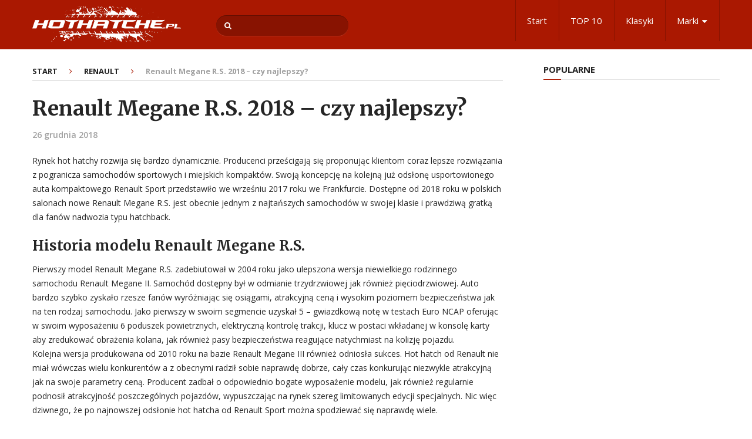

--- FILE ---
content_type: text/html; charset=UTF-8
request_url: https://hothatche.pl/renault/renault-megane-r-s-2018-czy-najlepszy/
body_size: 12929
content:
<!DOCTYPE html>
<html class="no-js" lang="pl-PL">
<head itemscope itemtype="http://schema.org/WebSite">
	<meta charset="UTF-8">
	<!-- Always force latest IE rendering engine (even in intranet) & Chrome Frame -->
	<!--[if IE ]>
	<meta http-equiv="X-UA-Compatible" content="IE=edge,chrome=1">
	<![endif]-->
	<link rel="profile" href="http://gmpg.org/xfn/11" />
	
					<link rel="icon" href="https://hothatche.pl/media/favicon-32x32.png" type="image/x-icon" />
		
					<!-- IE10 Tile.-->
			<meta name="msapplication-TileColor" content="#FFFFFF">
			<meta name="msapplication-TileImage" content="https://hothatche.pl/media/apple-touch-icon.png">
		
					<!--iOS/android/handheld specific -->
			<link rel="apple-touch-icon-precomposed" href="https://hothatche.pl/media/apple-touch-icon.png" />
		
					<meta name="viewport" content="width=device-width, initial-scale=1">
			<meta name="apple-mobile-web-app-capable" content="yes">
			<meta name="apple-mobile-web-app-status-bar-style" content="black">
		
		
		<meta itemprop="name" content="Hothatche" />
		<meta itemprop="url" content="https://hothatche.pl" />

											<link rel="pingback" href="https://hothatche.pl/xmlrpc.php" />
	<meta name='robots' content='index, follow, max-image-preview:large, max-snippet:-1, max-video-preview:-1' />
	<style>img:is([sizes="auto" i], [sizes^="auto," i]) { contain-intrinsic-size: 3000px 1500px }</style>
	<script type="text/javascript">document.documentElement.className = document.documentElement.className.replace( /\bno-js\b/,'js' );</script>
	<!-- This site is optimized with the Yoast SEO plugin v26.3 - https://yoast.com/wordpress/plugins/seo/ -->
	<title>Renault Megane R.S. 2018 - czy najlepszy? - Hothatche</title>
	<link rel="canonical" href="https://hothatche.pl/renault/renault-megane-r-s-2018-czy-najlepszy/" />
	<meta property="og:locale" content="pl_PL" />
	<meta property="og:type" content="article" />
	<meta property="og:title" content="Renault Megane R.S. 2018 - czy najlepszy? - Hothatche" />
	<meta property="og:description" content="Rynek hot hatchy rozwija się bardzo dynamicznie. Producenci prześcigają się proponując klientom coraz lepsze rozwiązania z pogranicza samochodów sportowych i miejskich kompaktów. Swoją koncepcję na kolejną już odsłonę usportowionego auta kompaktowego Renault Sport przedstawiło we wrześniu 2017 roku we Frankfurcie. Dostępne od 2018 roku w polskich salonach nowe Renault Megane R.S. jest obecnie jednym z najtańszych samochodów w swojej klasie i prawdziwą gratką dla fanów nadwozia typu hatchback. Historia modelu Renault Megane R.S. Pierwszy model Renault Megane R.S. zadebiutował w 2004 roku jako ulepszona wersja niewielkiego rodzinnego samochodu Renault Megane II. Samochód dostępny był w odmianie trzydrzwiowej jak również pięciodrzwiowej." />
	<meta property="og:url" content="https://hothatche.pl/renault/renault-megane-r-s-2018-czy-najlepszy/" />
	<meta property="og:site_name" content="Hothatche" />
	<meta property="article:published_time" content="2018-12-26T21:19:31+00:00" />
	<meta name="author" content="marcin" />
	<meta name="twitter:card" content="summary_large_image" />
	<meta name="twitter:label1" content="Napisane przez" />
	<meta name="twitter:data1" content="marcin" />
	<meta name="twitter:label2" content="Szacowany czas czytania" />
	<meta name="twitter:data2" content="4 minuty" />
	<script type="application/ld+json" class="yoast-schema-graph">{"@context":"https://schema.org","@graph":[{"@type":"Article","@id":"https://hothatche.pl/renault/renault-megane-r-s-2018-czy-najlepszy/#article","isPartOf":{"@id":"https://hothatche.pl/renault/renault-megane-r-s-2018-czy-najlepszy/"},"author":{"name":"marcin","@id":"https://hothatche.pl/#/schema/person/847db72a9bffbaaed17d064657ac8960"},"headline":"Renault Megane R.S. 2018 &#8211; czy najlepszy?","datePublished":"2018-12-26T21:19:31+00:00","mainEntityOfPage":{"@id":"https://hothatche.pl/renault/renault-megane-r-s-2018-czy-najlepszy/"},"wordCount":791,"publisher":{"@id":"https://hothatche.pl/#/schema/person/847db72a9bffbaaed17d064657ac8960"},"articleSection":["renault"],"inLanguage":"pl-PL"},{"@type":"WebPage","@id":"https://hothatche.pl/renault/renault-megane-r-s-2018-czy-najlepszy/","url":"https://hothatche.pl/renault/renault-megane-r-s-2018-czy-najlepszy/","name":"Renault Megane R.S. 2018 - czy najlepszy? - Hothatche","isPartOf":{"@id":"https://hothatche.pl/#website"},"datePublished":"2018-12-26T21:19:31+00:00","breadcrumb":{"@id":"https://hothatche.pl/renault/renault-megane-r-s-2018-czy-najlepszy/#breadcrumb"},"inLanguage":"pl-PL","potentialAction":[{"@type":"ReadAction","target":["https://hothatche.pl/renault/renault-megane-r-s-2018-czy-najlepszy/"]}]},{"@type":"BreadcrumbList","@id":"https://hothatche.pl/renault/renault-megane-r-s-2018-czy-najlepszy/#breadcrumb","itemListElement":[{"@type":"ListItem","position":1,"name":"Strona główna","item":"https://hothatche.pl/"},{"@type":"ListItem","position":2,"name":"Renault Megane R.S. 2018 &#8211; czy najlepszy?"}]},{"@type":"WebSite","@id":"https://hothatche.pl/#website","url":"https://hothatche.pl/","name":"Hothatche","description":"Gorące auta kompaktowe","publisher":{"@id":"https://hothatche.pl/#/schema/person/847db72a9bffbaaed17d064657ac8960"},"potentialAction":[{"@type":"SearchAction","target":{"@type":"EntryPoint","urlTemplate":"https://hothatche.pl/?s={search_term_string}"},"query-input":{"@type":"PropertyValueSpecification","valueRequired":true,"valueName":"search_term_string"}}],"inLanguage":"pl-PL"},{"@type":["Person","Organization"],"@id":"https://hothatche.pl/#/schema/person/847db72a9bffbaaed17d064657ac8960","name":"marcin","image":{"@type":"ImageObject","inLanguage":"pl-PL","@id":"https://hothatche.pl/#/schema/person/image/","url":"https://secure.gravatar.com/avatar/45502858a3305c1c95d268f7fa1dda86c19bf4d9f5bdb99a2576a818811767bb?s=96&d=mm&r=g","contentUrl":"https://secure.gravatar.com/avatar/45502858a3305c1c95d268f7fa1dda86c19bf4d9f5bdb99a2576a818811767bb?s=96&d=mm&r=g","caption":"marcin"},"logo":{"@id":"https://hothatche.pl/#/schema/person/image/"},"url":"https://hothatche.pl/author/marcin/"}]}</script>
	<!-- / Yoast SEO plugin. -->


<link rel="alternate" type="application/rss+xml" title="Hothatche &raquo; Kanał z wpisami" href="https://hothatche.pl/feed/" />
<link rel="alternate" type="application/rss+xml" title="Hothatche &raquo; Kanał z komentarzami" href="https://hothatche.pl/comments/feed/" />
<script type="text/javascript">
/* <![CDATA[ */
window._wpemojiSettings = {"baseUrl":"https:\/\/s.w.org\/images\/core\/emoji\/16.0.1\/72x72\/","ext":".png","svgUrl":"https:\/\/s.w.org\/images\/core\/emoji\/16.0.1\/svg\/","svgExt":".svg","source":{"concatemoji":"https:\/\/hothatche.pl\/wp-includes\/js\/wp-emoji-release.min.js"}};
/*! This file is auto-generated */
!function(s,n){var o,i,e;function c(e){try{var t={supportTests:e,timestamp:(new Date).valueOf()};sessionStorage.setItem(o,JSON.stringify(t))}catch(e){}}function p(e,t,n){e.clearRect(0,0,e.canvas.width,e.canvas.height),e.fillText(t,0,0);var t=new Uint32Array(e.getImageData(0,0,e.canvas.width,e.canvas.height).data),a=(e.clearRect(0,0,e.canvas.width,e.canvas.height),e.fillText(n,0,0),new Uint32Array(e.getImageData(0,0,e.canvas.width,e.canvas.height).data));return t.every(function(e,t){return e===a[t]})}function u(e,t){e.clearRect(0,0,e.canvas.width,e.canvas.height),e.fillText(t,0,0);for(var n=e.getImageData(16,16,1,1),a=0;a<n.data.length;a++)if(0!==n.data[a])return!1;return!0}function f(e,t,n,a){switch(t){case"flag":return n(e,"\ud83c\udff3\ufe0f\u200d\u26a7\ufe0f","\ud83c\udff3\ufe0f\u200b\u26a7\ufe0f")?!1:!n(e,"\ud83c\udde8\ud83c\uddf6","\ud83c\udde8\u200b\ud83c\uddf6")&&!n(e,"\ud83c\udff4\udb40\udc67\udb40\udc62\udb40\udc65\udb40\udc6e\udb40\udc67\udb40\udc7f","\ud83c\udff4\u200b\udb40\udc67\u200b\udb40\udc62\u200b\udb40\udc65\u200b\udb40\udc6e\u200b\udb40\udc67\u200b\udb40\udc7f");case"emoji":return!a(e,"\ud83e\udedf")}return!1}function g(e,t,n,a){var r="undefined"!=typeof WorkerGlobalScope&&self instanceof WorkerGlobalScope?new OffscreenCanvas(300,150):s.createElement("canvas"),o=r.getContext("2d",{willReadFrequently:!0}),i=(o.textBaseline="top",o.font="600 32px Arial",{});return e.forEach(function(e){i[e]=t(o,e,n,a)}),i}function t(e){var t=s.createElement("script");t.src=e,t.defer=!0,s.head.appendChild(t)}"undefined"!=typeof Promise&&(o="wpEmojiSettingsSupports",i=["flag","emoji"],n.supports={everything:!0,everythingExceptFlag:!0},e=new Promise(function(e){s.addEventListener("DOMContentLoaded",e,{once:!0})}),new Promise(function(t){var n=function(){try{var e=JSON.parse(sessionStorage.getItem(o));if("object"==typeof e&&"number"==typeof e.timestamp&&(new Date).valueOf()<e.timestamp+604800&&"object"==typeof e.supportTests)return e.supportTests}catch(e){}return null}();if(!n){if("undefined"!=typeof Worker&&"undefined"!=typeof OffscreenCanvas&&"undefined"!=typeof URL&&URL.createObjectURL&&"undefined"!=typeof Blob)try{var e="postMessage("+g.toString()+"("+[JSON.stringify(i),f.toString(),p.toString(),u.toString()].join(",")+"));",a=new Blob([e],{type:"text/javascript"}),r=new Worker(URL.createObjectURL(a),{name:"wpTestEmojiSupports"});return void(r.onmessage=function(e){c(n=e.data),r.terminate(),t(n)})}catch(e){}c(n=g(i,f,p,u))}t(n)}).then(function(e){for(var t in e)n.supports[t]=e[t],n.supports.everything=n.supports.everything&&n.supports[t],"flag"!==t&&(n.supports.everythingExceptFlag=n.supports.everythingExceptFlag&&n.supports[t]);n.supports.everythingExceptFlag=n.supports.everythingExceptFlag&&!n.supports.flag,n.DOMReady=!1,n.readyCallback=function(){n.DOMReady=!0}}).then(function(){return e}).then(function(){var e;n.supports.everything||(n.readyCallback(),(e=n.source||{}).concatemoji?t(e.concatemoji):e.wpemoji&&e.twemoji&&(t(e.twemoji),t(e.wpemoji)))}))}((window,document),window._wpemojiSettings);
/* ]]> */
</script>
<style id='wp-emoji-styles-inline-css' type='text/css'>

	img.wp-smiley, img.emoji {
		display: inline !important;
		border: none !important;
		box-shadow: none !important;
		height: 1em !important;
		width: 1em !important;
		margin: 0 0.07em !important;
		vertical-align: -0.1em !important;
		background: none !important;
		padding: 0 !important;
	}
</style>
<link rel='stylesheet' id='wp-block-library-css' href='https://hothatche.pl/wp-includes/css/dist/block-library/style.min.css' type='text/css' media='all' />
<style id='classic-theme-styles-inline-css' type='text/css'>
/*! This file is auto-generated */
.wp-block-button__link{color:#fff;background-color:#32373c;border-radius:9999px;box-shadow:none;text-decoration:none;padding:calc(.667em + 2px) calc(1.333em + 2px);font-size:1.125em}.wp-block-file__button{background:#32373c;color:#fff;text-decoration:none}
</style>
<style id='global-styles-inline-css' type='text/css'>
:root{--wp--preset--aspect-ratio--square: 1;--wp--preset--aspect-ratio--4-3: 4/3;--wp--preset--aspect-ratio--3-4: 3/4;--wp--preset--aspect-ratio--3-2: 3/2;--wp--preset--aspect-ratio--2-3: 2/3;--wp--preset--aspect-ratio--16-9: 16/9;--wp--preset--aspect-ratio--9-16: 9/16;--wp--preset--color--black: #000000;--wp--preset--color--cyan-bluish-gray: #abb8c3;--wp--preset--color--white: #ffffff;--wp--preset--color--pale-pink: #f78da7;--wp--preset--color--vivid-red: #cf2e2e;--wp--preset--color--luminous-vivid-orange: #ff6900;--wp--preset--color--luminous-vivid-amber: #fcb900;--wp--preset--color--light-green-cyan: #7bdcb5;--wp--preset--color--vivid-green-cyan: #00d084;--wp--preset--color--pale-cyan-blue: #8ed1fc;--wp--preset--color--vivid-cyan-blue: #0693e3;--wp--preset--color--vivid-purple: #9b51e0;--wp--preset--gradient--vivid-cyan-blue-to-vivid-purple: linear-gradient(135deg,rgba(6,147,227,1) 0%,rgb(155,81,224) 100%);--wp--preset--gradient--light-green-cyan-to-vivid-green-cyan: linear-gradient(135deg,rgb(122,220,180) 0%,rgb(0,208,130) 100%);--wp--preset--gradient--luminous-vivid-amber-to-luminous-vivid-orange: linear-gradient(135deg,rgba(252,185,0,1) 0%,rgba(255,105,0,1) 100%);--wp--preset--gradient--luminous-vivid-orange-to-vivid-red: linear-gradient(135deg,rgba(255,105,0,1) 0%,rgb(207,46,46) 100%);--wp--preset--gradient--very-light-gray-to-cyan-bluish-gray: linear-gradient(135deg,rgb(238,238,238) 0%,rgb(169,184,195) 100%);--wp--preset--gradient--cool-to-warm-spectrum: linear-gradient(135deg,rgb(74,234,220) 0%,rgb(151,120,209) 20%,rgb(207,42,186) 40%,rgb(238,44,130) 60%,rgb(251,105,98) 80%,rgb(254,248,76) 100%);--wp--preset--gradient--blush-light-purple: linear-gradient(135deg,rgb(255,206,236) 0%,rgb(152,150,240) 100%);--wp--preset--gradient--blush-bordeaux: linear-gradient(135deg,rgb(254,205,165) 0%,rgb(254,45,45) 50%,rgb(107,0,62) 100%);--wp--preset--gradient--luminous-dusk: linear-gradient(135deg,rgb(255,203,112) 0%,rgb(199,81,192) 50%,rgb(65,88,208) 100%);--wp--preset--gradient--pale-ocean: linear-gradient(135deg,rgb(255,245,203) 0%,rgb(182,227,212) 50%,rgb(51,167,181) 100%);--wp--preset--gradient--electric-grass: linear-gradient(135deg,rgb(202,248,128) 0%,rgb(113,206,126) 100%);--wp--preset--gradient--midnight: linear-gradient(135deg,rgb(2,3,129) 0%,rgb(40,116,252) 100%);--wp--preset--font-size--small: 13px;--wp--preset--font-size--medium: 20px;--wp--preset--font-size--large: 36px;--wp--preset--font-size--x-large: 42px;--wp--preset--spacing--20: 0.44rem;--wp--preset--spacing--30: 0.67rem;--wp--preset--spacing--40: 1rem;--wp--preset--spacing--50: 1.5rem;--wp--preset--spacing--60: 2.25rem;--wp--preset--spacing--70: 3.38rem;--wp--preset--spacing--80: 5.06rem;--wp--preset--shadow--natural: 6px 6px 9px rgba(0, 0, 0, 0.2);--wp--preset--shadow--deep: 12px 12px 50px rgba(0, 0, 0, 0.4);--wp--preset--shadow--sharp: 6px 6px 0px rgba(0, 0, 0, 0.2);--wp--preset--shadow--outlined: 6px 6px 0px -3px rgba(255, 255, 255, 1), 6px 6px rgba(0, 0, 0, 1);--wp--preset--shadow--crisp: 6px 6px 0px rgba(0, 0, 0, 1);}:where(.is-layout-flex){gap: 0.5em;}:where(.is-layout-grid){gap: 0.5em;}body .is-layout-flex{display: flex;}.is-layout-flex{flex-wrap: wrap;align-items: center;}.is-layout-flex > :is(*, div){margin: 0;}body .is-layout-grid{display: grid;}.is-layout-grid > :is(*, div){margin: 0;}:where(.wp-block-columns.is-layout-flex){gap: 2em;}:where(.wp-block-columns.is-layout-grid){gap: 2em;}:where(.wp-block-post-template.is-layout-flex){gap: 1.25em;}:where(.wp-block-post-template.is-layout-grid){gap: 1.25em;}.has-black-color{color: var(--wp--preset--color--black) !important;}.has-cyan-bluish-gray-color{color: var(--wp--preset--color--cyan-bluish-gray) !important;}.has-white-color{color: var(--wp--preset--color--white) !important;}.has-pale-pink-color{color: var(--wp--preset--color--pale-pink) !important;}.has-vivid-red-color{color: var(--wp--preset--color--vivid-red) !important;}.has-luminous-vivid-orange-color{color: var(--wp--preset--color--luminous-vivid-orange) !important;}.has-luminous-vivid-amber-color{color: var(--wp--preset--color--luminous-vivid-amber) !important;}.has-light-green-cyan-color{color: var(--wp--preset--color--light-green-cyan) !important;}.has-vivid-green-cyan-color{color: var(--wp--preset--color--vivid-green-cyan) !important;}.has-pale-cyan-blue-color{color: var(--wp--preset--color--pale-cyan-blue) !important;}.has-vivid-cyan-blue-color{color: var(--wp--preset--color--vivid-cyan-blue) !important;}.has-vivid-purple-color{color: var(--wp--preset--color--vivid-purple) !important;}.has-black-background-color{background-color: var(--wp--preset--color--black) !important;}.has-cyan-bluish-gray-background-color{background-color: var(--wp--preset--color--cyan-bluish-gray) !important;}.has-white-background-color{background-color: var(--wp--preset--color--white) !important;}.has-pale-pink-background-color{background-color: var(--wp--preset--color--pale-pink) !important;}.has-vivid-red-background-color{background-color: var(--wp--preset--color--vivid-red) !important;}.has-luminous-vivid-orange-background-color{background-color: var(--wp--preset--color--luminous-vivid-orange) !important;}.has-luminous-vivid-amber-background-color{background-color: var(--wp--preset--color--luminous-vivid-amber) !important;}.has-light-green-cyan-background-color{background-color: var(--wp--preset--color--light-green-cyan) !important;}.has-vivid-green-cyan-background-color{background-color: var(--wp--preset--color--vivid-green-cyan) !important;}.has-pale-cyan-blue-background-color{background-color: var(--wp--preset--color--pale-cyan-blue) !important;}.has-vivid-cyan-blue-background-color{background-color: var(--wp--preset--color--vivid-cyan-blue) !important;}.has-vivid-purple-background-color{background-color: var(--wp--preset--color--vivid-purple) !important;}.has-black-border-color{border-color: var(--wp--preset--color--black) !important;}.has-cyan-bluish-gray-border-color{border-color: var(--wp--preset--color--cyan-bluish-gray) !important;}.has-white-border-color{border-color: var(--wp--preset--color--white) !important;}.has-pale-pink-border-color{border-color: var(--wp--preset--color--pale-pink) !important;}.has-vivid-red-border-color{border-color: var(--wp--preset--color--vivid-red) !important;}.has-luminous-vivid-orange-border-color{border-color: var(--wp--preset--color--luminous-vivid-orange) !important;}.has-luminous-vivid-amber-border-color{border-color: var(--wp--preset--color--luminous-vivid-amber) !important;}.has-light-green-cyan-border-color{border-color: var(--wp--preset--color--light-green-cyan) !important;}.has-vivid-green-cyan-border-color{border-color: var(--wp--preset--color--vivid-green-cyan) !important;}.has-pale-cyan-blue-border-color{border-color: var(--wp--preset--color--pale-cyan-blue) !important;}.has-vivid-cyan-blue-border-color{border-color: var(--wp--preset--color--vivid-cyan-blue) !important;}.has-vivid-purple-border-color{border-color: var(--wp--preset--color--vivid-purple) !important;}.has-vivid-cyan-blue-to-vivid-purple-gradient-background{background: var(--wp--preset--gradient--vivid-cyan-blue-to-vivid-purple) !important;}.has-light-green-cyan-to-vivid-green-cyan-gradient-background{background: var(--wp--preset--gradient--light-green-cyan-to-vivid-green-cyan) !important;}.has-luminous-vivid-amber-to-luminous-vivid-orange-gradient-background{background: var(--wp--preset--gradient--luminous-vivid-amber-to-luminous-vivid-orange) !important;}.has-luminous-vivid-orange-to-vivid-red-gradient-background{background: var(--wp--preset--gradient--luminous-vivid-orange-to-vivid-red) !important;}.has-very-light-gray-to-cyan-bluish-gray-gradient-background{background: var(--wp--preset--gradient--very-light-gray-to-cyan-bluish-gray) !important;}.has-cool-to-warm-spectrum-gradient-background{background: var(--wp--preset--gradient--cool-to-warm-spectrum) !important;}.has-blush-light-purple-gradient-background{background: var(--wp--preset--gradient--blush-light-purple) !important;}.has-blush-bordeaux-gradient-background{background: var(--wp--preset--gradient--blush-bordeaux) !important;}.has-luminous-dusk-gradient-background{background: var(--wp--preset--gradient--luminous-dusk) !important;}.has-pale-ocean-gradient-background{background: var(--wp--preset--gradient--pale-ocean) !important;}.has-electric-grass-gradient-background{background: var(--wp--preset--gradient--electric-grass) !important;}.has-midnight-gradient-background{background: var(--wp--preset--gradient--midnight) !important;}.has-small-font-size{font-size: var(--wp--preset--font-size--small) !important;}.has-medium-font-size{font-size: var(--wp--preset--font-size--medium) !important;}.has-large-font-size{font-size: var(--wp--preset--font-size--large) !important;}.has-x-large-font-size{font-size: var(--wp--preset--font-size--x-large) !important;}
:where(.wp-block-post-template.is-layout-flex){gap: 1.25em;}:where(.wp-block-post-template.is-layout-grid){gap: 1.25em;}
:where(.wp-block-columns.is-layout-flex){gap: 2em;}:where(.wp-block-columns.is-layout-grid){gap: 2em;}
:root :where(.wp-block-pullquote){font-size: 1.5em;line-height: 1.6;}
</style>
<link rel='stylesheet' id='interactive-stylesheet-css' href='https://hothatche.pl/wp-content/themes/mts_interactive/style.css' type='text/css' media='all' />
<style id='interactive-stylesheet-inline-css' type='text/css'>

		body {background-color:#ffffff;background-image:url(https://hothatche.pl/wp-content/themes/mts_interactive/images/nobg.png);}
        #header, #primary-navigation .navigation.mobile-menu-wrapper {background-color:#aa1801;background-image:url(https://hothatche.pl/wp-content/themes/mts_interactive/images/nobg.png);}
        #site-footer {background-color:#EAEAEA;background-image:url(https://hothatche.pl/wp-content/themes/mts_interactive/images/nobg.png);}

        .header-social a:hover, .breadcrumb > div a:hover, .breadcrumb > div a:hover i, .post-info a, .latestPost .title a:hover, #primary-navigation .sub-menu li:hover > a, ul.ajax-search-results li a:hover, .sidebar .ajax-search-meta a, .breadcrumb > div i, .single .tags a, .postauthor h5 a:hover, .comment-meta a, .trending-stories .latestPost .title:hover, .postauthor h5, .copyrights a, .single_post a, .textwidget a, .pnavigation2 a, .copyrights a:hover, .widget li a:hover, .widget li:hover > .toggle-caret, #site-footer .widget li:hover > .toggle-caret, #site-footer .widget li a:hover, .related-posts a:hover, .title a:hover, .post-info a:hover, .comm, #tabber .inside li a:hover, .readMore a:hover, .fn a, a, a:hover, .total-comments, .owl-prev, .owl-next, .latestPost-categories ul li a:hover, .latestPost-categories ul li a:hover .name, .footer-widgets .widget h3, .reply a:hover, .reply:hover i, #primary-navigation .sub-menu a:hover, #primary-navigation .sub-menu li.current-menu-item a, .widget.widget_nav_menu li:hover > a { color: #aa1801; }

        .latestPost-news .latestPost { border-top: 2px solid #aa1801; }

        input[type='submit'] { border-color: #aa1801; }

        .pace .pace-progress, #mobile-menu-wrapper ul li a:hover, .widget h3:before, .featured-category-title:before, .widget .wpt_widget_content .tab_title.selected a, #move-to-top, #load-posts a, .featured-videos h4:after, .related-posts h4:after, .postauthor h4:after, #comments h4:after, #commentsAdd h4:after, input[type='submit'], .contact-form input[type='submit'], #commentform input#submit:hover, .contact-form input[type='submit']:hover, .pagination ul, .latestPost-review-wrapper, #commentform input#submit, .contactform #submit, #move-to-top:hover, .navigation ul .current-menu-item > a, .pagination a, #tabber ul.tabs li a.selected, .tagcloud a:hover, .latestPost .review-type-circle.review-total-only, .latestPost .review-type-circle.wp-review-show-total, .single .pagination > .current, .bypostauthor .comment-author .fn:after, .pagination .nav-links, .single .pagination, .widget .wp_review_tab_widget_content .tab_title.selected a, .widget .widget-slider .slide-caption, .widget .owl-prev:hover, .widget .owl-next:hover, .widget .wpt_widget_content #tags-tab-content ul li a:hover, .featured-videos h4:after, .related-posts h4:after, .postauthor h4:after, #comments .total-comments:after, #commentsAdd h4:after, .woocommerce a.button, .woocommerce-page a.button, .woocommerce button.button, .woocommerce-page button.button, .woocommerce input.button, .woocommerce-page input.button, .woocommerce #respond input#submit, .woocommerce-page #respond input#submit, .woocommerce #content input.button, .woocommerce-page #content input.button, .woocommerce #respond input#submit.alt, .woocommerce a.button.alt, .woocommerce button.button.alt, .woocommerce input.button.alt, .woocommerce #respond input#submit.alt:hover, .woocommerce a.button.alt:hover, .woocommerce button.button.alt:hover, .woocommerce input.button.alt:hover, .woocommerce #respond input#submit.alt.disabled, .woocommerce #respond input#submit.alt:disabled, .woocommerce #respond input#submit.alt:disabled[disabled], .woocommerce a.button.alt.disabled, .woocommerce a.button.alt:disabled, .woocommerce a.button.alt:disabled[disabled], .woocommerce button.button.alt.disabled, .woocommerce button.button.alt:disabled, .woocommerce button.button.alt:disabled[disabled], .woocommerce input.button.alt.disabled, .woocommerce input.button.alt:disabled, .woocommerce input.button.alt:disabled[disabled], .woocommerce nav.woocommerce-pagination ul li, .woocommerce-page nav.woocommerce-pagination ul li, .woocommerce #content nav.woocommerce-pagination ul li, .woocommerce-page #content nav.woocommerce-pagination ul li, .woocommerce .widget_product_search input[type='submit'] { background-color:#aa1801; color: #fff; }

		
		.shareit { top: 282px; left: 0; margin: 0; width: 90px; position: fixed; padding: 5px; border:none; border-right: 0;}
		.share-item {margin: 2px;}
		
		
		
        
		
			
</style>
<link rel='stylesheet' id='fontawesome-css' href='https://hothatche.pl/wp-content/themes/mts_interactive/css/font-awesome.min.css' type='text/css' media='all' />
<script type="text/javascript" src="https://hothatche.pl/wp-includes/js/jquery/jquery.min.js" id="jquery-core-js"></script>
<script type="text/javascript" src="https://hothatche.pl/wp-includes/js/jquery/jquery-migrate.min.js" id="jquery-migrate-js"></script>
<script type="text/javascript" id="customscript-js-extra">
/* <![CDATA[ */
var mts_customscript = {"responsive":"1","nav_menu":"primary"};
/* ]]> */
</script>
<script type="text/javascript" async="async" src="https://hothatche.pl/wp-content/themes/mts_interactive/js/customscript.js" id="customscript-js"></script>
<script type="text/javascript" id="webticker-js-extra">
/* <![CDATA[ */
var tickeropts = {"rtl_support":"0"};
/* ]]> */
</script>
<script type="text/javascript" src="https://hothatche.pl/wp-content/themes/mts_interactive/js/jquery.webticker.js" id="webticker-js"></script>
<link rel="https://api.w.org/" href="https://hothatche.pl/wp-json/" /><link rel="alternate" title="JSON" type="application/json" href="https://hothatche.pl/wp-json/wp/v2/posts/473" /><link rel="EditURI" type="application/rsd+xml" title="RSD" href="https://hothatche.pl/xmlrpc.php?rsd" />
<meta name="generator" content="WordPress 6.8.3" />
<link rel='shortlink' href='https://hothatche.pl/?p=473' />
<link rel="alternate" title="oEmbed (JSON)" type="application/json+oembed" href="https://hothatche.pl/wp-json/oembed/1.0/embed?url=https%3A%2F%2Fhothatche.pl%2Frenault%2Frenault-megane-r-s-2018-czy-najlepszy%2F" />
<link rel="alternate" title="oEmbed (XML)" type="text/xml+oembed" href="https://hothatche.pl/wp-json/oembed/1.0/embed?url=https%3A%2F%2Fhothatche.pl%2Frenault%2Frenault-megane-r-s-2018-czy-najlepszy%2F&#038;format=xml" />
<link href="//fonts.googleapis.com/css?family=Open+Sans:normal|Merriweather:700|Open+Sans:700|Open+Sans:600&amp;subset=latin,latin-ext" rel="stylesheet" type="text/css">
<style type="text/css">
#header h1 a, #header h2 a, .footer-logo #logo { font-family: 'Open Sans'; font-weight: normal; font-size: 25px; color: #ffffff; }
#primary-navigation a { font-family: 'Open Sans'; font-weight: normal; font-size: 15px; color: #ffffff; }
.latestPost .title a, .latestPost-news .title, .latestPost .title { font-family: 'Merriweather'; font-weight: 700; font-size: 20px; color: #252525; }
.single-title { font-family: 'Merriweather'; font-weight: 700; font-size: 35px; color: #252525; }
body { font-family: 'Open Sans'; font-weight: normal; font-size: 14px; color: #252525; }
.widget h3, .featured-category-title { font-family: 'Open Sans'; font-weight: 700; font-size: 15px; color: #252525; }
#sidebar .widget { font-family: 'Open Sans'; font-weight: normal; font-size: 14px; color: #252525; }
#site-footer, #site-footer .widget li, #site-footer .widget li a { font-family: 'Open Sans'; font-weight: 600; font-size: 13px; color: #252525; }
h1 { font-family: 'Merriweather'; font-weight: 700; font-size: 35px; color: #252525; }
h2 { font-family: 'Merriweather'; font-weight: 700; font-size: 24px; color: #252525; }
h3 { font-family: 'Merriweather'; font-weight: 700; font-size: 25px; color: #252525; }
h4 { font-family: 'Merriweather'; font-weight: 700; font-size: 20px; color: #252525; }
h5 { font-family: 'Merriweather'; font-weight: 700; font-size: 18px; color: #252525; }
h6 { font-family: 'Merriweather'; font-weight: 700; font-size: 16px; color: #252525; }
</style>
<!-- Google tag (gtag.js) -->
<script async src="https://www.googletagmanager.com/gtag/js?id=G-N35ZCGF4N6"></script>
<script>
  window.dataLayer = window.dataLayer || [];
  function gtag(){dataLayer.push(arguments);}
  gtag('js', new Date());

  gtag('config', 'G-N35ZCGF4N6');
</script>
		<style type="text/css" id="wp-custom-css">
			.logo-wrap {
    float: left;
    margin-top: 8px;
    margin-bottom: 13px;
    margin-right: 60px;
}
header .widget_search {
		margin-top: 26px;	
}		</style>
		</head>
<body id="blog" class="wp-singular post-template-default single single-post postid-473 single-format-standard wp-theme-mts_interactive main" itemscope itemtype="http://schema.org/WebPage">       
	<div class="main-container">
		<header id="site-header" role="banner" itemscope itemtype="http://schema.org/WPHeader">
					    			<div id="header">
							<div class="container clearfix">
					<div class="logo-wrap">
												
															<h2 id="logo" class="image-logo" itemprop="headline">
									<a href="https://hothatche.pl"><img src="https://hothatche.pl/media/logo_white_m.png" alt="Hothatche"></a>
								</h2><!-- END #logo -->
														
											</div>					
					
											<div id="search-6" class="widget widget_search">
							<form method="get" id="searchform" class="search-form" action="https://hothatche.pl" _lpchecked="1">
	<fieldset>
		<input type="text" name="s" id="s" value="" placeholder="Search the site"  />
		<button id="search-image" class="sbutton" type="submit" value="">
    		<i class="fa fa-search"></i>
    	</button>
	</fieldset>
</form>
			            </div><!-- END #search-6 -->
			        			        
											<div id="primary-navigation" role="navigation" itemscope itemtype="http://schema.org/SiteNavigationElement">
							<a href="#" id="pull" class="toggle-mobile-menu">Menu</a>
															<nav class="navigation clearfix">
																			<ul id="menu-main" class="menu clearfix"><li id="menu-item-338" class="menu-item menu-item-type-custom menu-item-object-custom menu-item-home menu-item-338"><a href="https://hothatche.pl">Start</a></li>
<li id="menu-item-418" class="menu-item menu-item-type-taxonomy menu-item-object-category menu-item-418"><a href="https://hothatche.pl/category/top10/">TOP 10</a></li>
<li id="menu-item-339" class="menu-item menu-item-type-taxonomy menu-item-object-category menu-item-339"><a href="https://hothatche.pl/category/klasyki/">Klasyki</a></li>
<li id="menu-item-419" class="menu-item menu-item-type-custom menu-item-object-custom menu-item-has-children menu-item-419"><a href="https://hothatche.pl/category/audi/">Marki</a>
<ul class="sub-menu">
	<li id="menu-item-420" class="menu-item menu-item-type-taxonomy menu-item-object-category menu-item-420"><a href="https://hothatche.pl/category/audi/">audi</a></li>
	<li id="menu-item-421" class="menu-item menu-item-type-taxonomy menu-item-object-category menu-item-421"><a href="https://hothatche.pl/category/bmw/">bmw</a></li>
	<li id="menu-item-422" class="menu-item menu-item-type-taxonomy menu-item-object-category menu-item-422"><a href="https://hothatche.pl/category/ford/">ford</a></li>
	<li id="menu-item-423" class="menu-item menu-item-type-taxonomy menu-item-object-category menu-item-423"><a href="https://hothatche.pl/category/honda/">honda</a></li>
	<li id="menu-item-425" class="menu-item menu-item-type-taxonomy menu-item-object-category menu-item-425"><a href="https://hothatche.pl/category/mercedes/">mercedes</a></li>
	<li id="menu-item-426" class="menu-item menu-item-type-taxonomy menu-item-object-category menu-item-426"><a href="https://hothatche.pl/category/opel/">opel</a></li>
	<li id="menu-item-427" class="menu-item menu-item-type-taxonomy menu-item-object-category current-post-ancestor current-menu-parent current-post-parent menu-item-427"><a href="https://hothatche.pl/category/renault/">renault</a></li>
	<li id="menu-item-428" class="menu-item menu-item-type-taxonomy menu-item-object-category menu-item-428"><a href="https://hothatche.pl/category/seat/">seat</a></li>
	<li id="menu-item-429" class="menu-item menu-item-type-taxonomy menu-item-object-category menu-item-429"><a href="https://hothatche.pl/category/vw/">vw</a></li>
	<li id="menu-item-424" class="menu-item menu-item-type-taxonomy menu-item-object-category menu-item-424"><a href="https://hothatche.pl/category/inne/">inne</a></li>
</ul>
</li>
</ul>																	</nav>
								<nav class="navigation mobile-only clearfix mobile-menu-wrapper">
									<ul id="menu-main-1" class="menu clearfix"><li class="menu-item menu-item-type-custom menu-item-object-custom menu-item-home menu-item-338"><a href="https://hothatche.pl">Start</a></li>
<li class="menu-item menu-item-type-taxonomy menu-item-object-category menu-item-418"><a href="https://hothatche.pl/category/top10/">TOP 10</a></li>
<li class="menu-item menu-item-type-taxonomy menu-item-object-category menu-item-339"><a href="https://hothatche.pl/category/klasyki/">Klasyki</a></li>
<li class="menu-item menu-item-type-custom menu-item-object-custom menu-item-has-children menu-item-419"><a href="https://hothatche.pl/category/audi/">Marki</a>
<ul class="sub-menu">
	<li class="menu-item menu-item-type-taxonomy menu-item-object-category menu-item-420"><a href="https://hothatche.pl/category/audi/">audi</a></li>
	<li class="menu-item menu-item-type-taxonomy menu-item-object-category menu-item-421"><a href="https://hothatche.pl/category/bmw/">bmw</a></li>
	<li class="menu-item menu-item-type-taxonomy menu-item-object-category menu-item-422"><a href="https://hothatche.pl/category/ford/">ford</a></li>
	<li class="menu-item menu-item-type-taxonomy menu-item-object-category menu-item-423"><a href="https://hothatche.pl/category/honda/">honda</a></li>
	<li class="menu-item menu-item-type-taxonomy menu-item-object-category menu-item-425"><a href="https://hothatche.pl/category/mercedes/">mercedes</a></li>
	<li class="menu-item menu-item-type-taxonomy menu-item-object-category menu-item-426"><a href="https://hothatche.pl/category/opel/">opel</a></li>
	<li class="menu-item menu-item-type-taxonomy menu-item-object-category current-post-ancestor current-menu-parent current-post-parent menu-item-427"><a href="https://hothatche.pl/category/renault/">renault</a></li>
	<li class="menu-item menu-item-type-taxonomy menu-item-object-category menu-item-428"><a href="https://hothatche.pl/category/seat/">seat</a></li>
	<li class="menu-item menu-item-type-taxonomy menu-item-object-category menu-item-429"><a href="https://hothatche.pl/category/vw/">vw</a></li>
	<li class="menu-item menu-item-type-taxonomy menu-item-object-category menu-item-424"><a href="https://hothatche.pl/category/inne/">inne</a></li>
</ul>
</li>
</ul>								</nav>
													</div>
									</div><!--.container-->
			</div><!--#header-->
		</header>
<div id="page" class="single">
	
		
	<article class="article">
		<div id="content_box" >
							<div id="post-473" class="g post post-473 type-post status-publish format-standard hentry category-renault">
											<div class="breadcrumb" xmlns:v="http://rdf.data-vocabulary.org/#"><div typeof="v:Breadcrumb" class="root"><a rel="v:url" property="v:title" href="https://hothatche.pl">Start</a></div><div><i class="fa fa-angle-right"></i></div><div typeof="v:Breadcrumb"><a href="https://hothatche.pl/category/renault/" rel="v:url" property="v:title">renault</a></div><div><i class="fa fa-angle-right"></i></div><div><span>Renault Megane R.S. 2018 &#8211; czy najlepszy?</span></div></div>
																		<div class="single_post">
									<header>
										<h1 class="title single-title entry-title" itemprop="headline">Renault Megane R.S. 2018 &#8211; czy najlepszy?</h1>
													<div class="post-info">
								<span class="thetime date updated"><span>26 grudnia 2018<span class="divider1">/</span></span></span>
						</div>
											</header><!--.headline_area-->
									<div class="post-single-content box mark-links entry-content">
																				
																				
																				<div class="thecontent">
											<p>Rynek hot hatchy rozwija się bardzo dynamicznie. Producenci prześcigają się proponując klientom coraz lepsze rozwiązania z pogranicza samochodów sportowych i miejskich kompaktów. Swoją koncepcję na kolejną już odsłonę usportowionego auta kompaktowego Renault Sport przedstawiło we wrześniu 2017 roku we Frankfurcie. Dostępne od 2018 roku w polskich salonach nowe Renault Megane R.S. jest obecnie jednym z najtańszych samochodów w swojej klasie i prawdziwą gratką dla fanów nadwozia typu hatchback.</p>
<h2>Historia modelu Renault Megane R.S.</h2>
<p>Pierwszy model Renault Megane R.S. zadebiutował w 2004 roku jako ulepszona wersja niewielkiego rodzinnego samochodu Renault Megane II. Samochód dostępny był w odmianie trzydrzwiowej jak również pięciodrzwiowej. Auto bardzo szybko zyskało rzesze fanów wyróżniając się osiągami, atrakcyjną ceną i wysokim poziomem bezpieczeństwa jak na ten rodzaj samochodu. Jako pierwszy w swoim segmencie uzyskał 5 &#8211; gwiazdkową notę w testach Euro NCAP oferując w swoim wyposażeniu 6 poduszek powietrznych, elektryczną kontrolę trakcji, klucz w postaci wkładanej w konsolę karty aby zredukować obrażenia kolana, jak również pasy bezpieczeństwa reagujące natychmiast na kolizję pojazdu.<br />
Kolejna wersja produkowana od 2010 roku na bazie Renault Megane III również odniosła sukces. Hot hatch od Renault nie miał wówczas wielu konkurentów a z obecnymi radził sobie naprawdę dobrze, cały czas konkurując niezwykle atrakcyjną jak na swoje parametry ceną. Producent zadbał o odpowiednio bogate wyposażenie modelu, jak również regularnie podnosił atrakcyjność poszczególnych pojazdów, wypuszczając na rynek szereg limitowanych edycji specjalnych. Nic więc dziwnego, że po najnowszej odsłonie hot hatcha od Renault Sport można spodziewać się naprawdę wiele.</p>
<h2>Dane techniczne Renault Megane R.S. 2018</h2>
<h3>Nadwozie</h3>
<p>Nowe Renault Megane R.S. to hatchback dostępny w wersji 3 &#8211; drzwiowej lub 5 &#8211; drzwiowej mieszczący wewnątrz do 5 osób włącznie z kierowcą. Samochód waży zaledwie 1400 kilogramów. Zastosowanie dedykowanego dla tego modelu układu wydechowego obniża pojemność bagażnika względem podstawowej wersji Megane i wynosi ona 294 litry.</p>
<h3>Silnik</h3>
<p>Renault Megane R.S. napędzane jest na przednią oś przez czterocylindrowy, rzędowy silnik benzynowy o pojemności 1.8 litra, który został dodatkowo wzmocniony przy użyciu turbosprężarki ze zmienną geometrią oraz intercoolera. Ten sam motor napędza również Alpinę A110. Jest to bardzo zaawansowana jednostka, która imponuje zaimplementowaniem najnowszych zdobyczy techniki. Moc generowana przez ten motor to 280 KM oraz 390 Nm. Maksymalny moment obrotowy osiągany jest przy 2400 obr/min. Owe parametry w połączeniu z niewielką masą samochodu pozwalają według deklaracji producenta na osiągnięcie prędkości 100 km/h w czasie 5,8 sekundy i prędkość maksymalną 255km/h.</p>
<h3>Spalanie</h3>
<p>Według zapewnień producenta średnie spalanie oscylować będzie w granicach od 6,0 l/100 km w trasie, do odpowiednio wyższego wyniku 9,1 l/100 km na terenie miasta dając w cyklu mieszanym wynik 7,2 l/100 km. Przy pojemności zbiornika paliwa wynoszącej 50 litrów oznacza to, że samochód na pełnym baku będzie w stanie pokonać od 549 do 820 kilometrów.</p>
<h2>Cena Renault Megane R.S. 2018</h2>
<p>Ceny katalogowe podstawowego modelu Renault Megane R.S. 2018 zaczynają się od 124 900 zł dla wersji z 6 &#8211; biegową skrzynią manualną oraz 131 900 zł dla wersji ze skrzynią automatyczną. Odpowiednie doposażenie pojazdu w różne interesujące dodatki pozwala na bezproblemowe przekroczenie kwoty 150 000 zł. Z racji, że jest to model występujący na rynku od niedawna, znalezienie używanych egzemplarzy może być trudne. W przypadku modeli używanych według ogłoszeń znalezionych na portalu otomoto, należy liczyć się z kwotą co najmniej 120 000 zł.</p>
<h2>Opinie o Renault Megane R.S. 2018</h2>
<p>Renault Megane R.S. 2018 został słusznie okrzyknięty jednym z najciekawszych hot &#8211; hatchy znajdujących się obecnie na rynku. Jego osiągi choć mogłyby być lepsze (z pomocą może przyjść planowana wersja Trophy), to bez wątpienia plasują go w czołówce stawki. Auto pewne braki w dynamice nadrabia jakością prowadzenia i jest zdecydowanie jeszcze bardziej dopracowane i praktyczne niż swój poprzednik. Jego bogate wyposażenie jest szeroko zachwalane, choć pewne opcje mogłyby być tańsze. Na uwagę zasługują również fotele, które przyciągają sportowym wzornictwem i jakością trzymania kierowcy, lecz dla niektórych osób recenzujących samochód okazały się zbyt twarde i niewygodne przy dłuższej jeździe. Ogromne zainteresowanie tym hot &#8211; hatchem z pewnością przełoży się w przyszłości na wachlarz usług oferowanych przez firmy tuningowe, które już teraz pracują nad dołączeniem przez Megane R.S. to zaszczytnego grona kompaktów mogących pochwalić się mocą przekraczającą 300 KM.</p>
										</div>

																				
																				
																							<!-- Start Share Buttons -->
			<div class="shareit floating">
								<!-- Facebook -->
				<span class="share-item facebookbtn">
					<div id="fb-root"></div>
					<div class="fb-like" data-send="false" data-layout="button_count" data-width="150" data-show-faces="false"></div>
				</span>
						</div>
			<!-- end Share Buttons -->
											</div><!--.post-single-content-->
								</div><!--.single_post-->
									
			<!-- Start Related Posts -->
			<div class="related-posts"><h4>Zobacz jeszcze</h4><div class="clear">				<article class="latestPost excerpt  ">
					<a href="https://hothatche.pl/renault/dacia-sandero-r-s-2-0/" title="Dacia Sandero R.S. 2.0" id="featured-thumbnail">
						<div class="featured-thumbnail"><img width="180" height="180" src="https://hothatche.pl/media/renault-sandero-rs-rs-2-180x180.jpg" class="attachment-interactive-featured size-interactive-featured" alt="" title="" decoding="async" srcset="https://hothatche.pl/media/renault-sandero-rs-rs-2-180x180.jpg 180w, https://hothatche.pl/media/renault-sandero-rs-rs-2-150x150.jpg 150w, https://hothatche.pl/media/renault-sandero-rs-rs-2-60x60.jpg 60w" sizes="(max-width: 180px) 100vw, 180px" /></div>											</a>
					<header>
						<h2 class="title front-view-title"><a href="https://hothatche.pl/renault/dacia-sandero-r-s-2-0/" title="Dacia Sandero R.S. 2.0">Dacia Sandero R.S. 2.0</a></h2>
						<div class="post-info">
                            <span class="theauthor">by <span itemprop="author"><a href="https://hothatche.pl/author/marcin/" title="Wpisy od marcin" rel="author">marcin</a><span class="divider1">/</span>
                       </div>
					</header>
				</article><!--.post.excerpt-->
								<article class="latestPost excerpt  ">
					<a href="https://hothatche.pl/renault/renault-5-turbo-odradza-sie-jako-szalony-elektryczny-hot-hatch-o-mocy-500-km/" title="Renault 5 Turbo odradza się jako szalony elektryczny hot hatch o mocy 500 KM" id="featured-thumbnail">
						<div class="featured-thumbnail"><img width="180" height="180" src="https://hothatche.pl/media/018cecb4c8-180x180.webp" class="attachment-interactive-featured size-interactive-featured wp-post-image" alt="" title="" decoding="async" srcset="https://hothatche.pl/media/018cecb4c8-180x180.webp 180w, https://hothatche.pl/media/018cecb4c8-150x150.webp 150w, https://hothatche.pl/media/018cecb4c8-60x60.webp 60w" sizes="(max-width: 180px) 100vw, 180px" /></div>											</a>
					<header>
						<h2 class="title front-view-title"><a href="https://hothatche.pl/renault/renault-5-turbo-odradza-sie-jako-szalony-elektryczny-hot-hatch-o-mocy-500-km/" title="Renault 5 Turbo odradza się jako szalony elektryczny hot hatch o mocy 500 KM">Renault 5 Turbo odradza się jako szalony elektryczny hot hatch o mocy 500 KM</a></h2>
						<div class="post-info">
                            <span class="theauthor">by <span itemprop="author"><a href="https://hothatche.pl/author/marcin/" title="Wpisy od marcin" rel="author">marcin</a><span class="divider1">/</span>
                       </div>
					</header>
				</article><!--.post.excerpt-->
								<article class="latestPost excerpt  last">
					<a href="https://hothatche.pl/renault/renault-clio-rs/" title="Renault Clio RS" id="featured-thumbnail">
						<div class="featured-thumbnail"><img width="180" height="180" src="https://hothatche.pl/media/renault-clio-rs-220-przod-180x180.jpg" class="attachment-interactive-featured size-interactive-featured wp-post-image" alt="" title="" decoding="async" srcset="https://hothatche.pl/media/renault-clio-rs-220-przod-180x180.jpg 180w, https://hothatche.pl/media/renault-clio-rs-220-przod-150x150.jpg 150w, https://hothatche.pl/media/renault-clio-rs-220-przod-60x60.jpg 60w" sizes="(max-width: 180px) 100vw, 180px" /></div>											</a>
					<header>
						<h2 class="title front-view-title"><a href="https://hothatche.pl/renault/renault-clio-rs/" title="Renault Clio RS">Renault Clio RS</a></h2>
						<div class="post-info">
                            <span class="theauthor">by <span itemprop="author"><a href="https://hothatche.pl/author/marcin/" title="Wpisy od marcin" rel="author">marcin</a><span class="divider1">/</span>
                       </div>
					</header>
				</article><!--.post.excerpt-->
								<article class="latestPost excerpt  ">
					<a href="https://hothatche.pl/renault/renault-megane-gt/" title="Renault Megane GT" id="featured-thumbnail">
						<div class="featured-thumbnail"><img src="https://hothatche.pl/wp-content/themes/mts_interactive/images/nothumb-interactive-featured.png" class="attachment-interactive-featured wp-post-image" alt="Renault Megane GT"></div>											</a>
					<header>
						<h2 class="title front-view-title"><a href="https://hothatche.pl/renault/renault-megane-gt/" title="Renault Megane GT">Renault Megane GT</a></h2>
						<div class="post-info">
                            <span class="theauthor">by <span itemprop="author"><a href="https://hothatche.pl/author/marcin/" title="Wpisy od marcin" rel="author">marcin</a><span class="divider1">/</span>
                       </div>
					</header>
				</article><!--.post.excerpt-->
				</div></div>			<!-- .related-posts -->
						</div><!--.g post-->
				<!-- You can start editing here. -->

					</div>
	</article>
		<aside id="sidebar" class="sidebar c-4-12 " role="complementary" itemscope itemtype="http://schema.org/WPSideBar">
		<div id="mts_popular_posts_widget-3" class="widget widget_mts_popular_posts_widget horizontal-small"><h3 class="widget-title">Popularne</h3><ul class="popular-posts"></ul>
</div>	</aside><!--#sidebar-->
	</div><!--#page-->
	<footer id="site-footer" role="contentinfo" itemscope itemtype="http://schema.org/WPFooter">
		<div class="container">
                            <div class="footer-logo">
                                            
                                                    <h4 id="logo" class="image-logo" itemprop="headline">
                                <a href="https://hothatche.pl"><img src="https://hothatche.pl/media/logo_m.png" alt="Hothatche"></a>
                            </h4><!-- END #logo -->
                                                
                                    </div>
                     
                            <div class="footer-widgets first-footer-widgets widgets-num-3">
                                    <div class="f-widget f-widget-1">
                        <div id="text-5" class="widget widget_text">			<div class="textwidget"></div>
		</div>                    </div>
                                        <div class="f-widget f-widget-2">
                        <div id="categories-2" class="widget widget_categories"><h3 class="widget-title">Kategorie</h3>
			<ul>
					<li class="cat-item cat-item-10"><a href="https://hothatche.pl/category/audi/">audi</a>
</li>
	<li class="cat-item cat-item-3"><a href="https://hothatche.pl/category/bmw/">bmw</a>
</li>
	<li class="cat-item cat-item-8"><a href="https://hothatche.pl/category/ford/">ford</a>
</li>
	<li class="cat-item cat-item-2"><a href="https://hothatche.pl/category/honda/">honda</a>
</li>
	<li class="cat-item cat-item-7"><a href="https://hothatche.pl/category/inne/">inne</a>
</li>
	<li class="cat-item cat-item-6"><a href="https://hothatche.pl/category/klasyki/">klasyki</a>
</li>
	<li class="cat-item cat-item-4"><a href="https://hothatche.pl/category/mercedes/">mercedes</a>
</li>
	<li class="cat-item cat-item-11"><a href="https://hothatche.pl/category/opel/">opel</a>
</li>
	<li class="cat-item cat-item-14"><a href="https://hothatche.pl/category/premiery/">premiery</a>
</li>
	<li class="cat-item cat-item-5"><a href="https://hothatche.pl/category/renault/">renault</a>
</li>
	<li class="cat-item cat-item-9"><a href="https://hothatche.pl/category/seat/">seat</a>
</li>
	<li class="cat-item cat-item-13"><a href="https://hothatche.pl/category/top10/">top10</a>
</li>
	<li class="cat-item cat-item-16"><a href="https://hothatche.pl/category/toyota/">toyota</a>
</li>
	<li class="cat-item cat-item-1"><a href="https://hothatche.pl/category/vw/">vw</a>
</li>
	<li class="cat-item cat-item-15"><a href="https://hothatche.pl/category/wiadomosci/">wiadomosci</a>
</li>
			</ul>

			</div>                    </div>
                                        <div class="f-widget last f-widget-3">
                        <div id="text-4" class="widget widget_text">			<div class="textwidget"><p>Redakcja: hothatche,pl</p>
<p>&nbsp;</p>
</div>
		</div>                    </div>
                                    </div><!--.first-footer-widgets-->
            
            <div class="copyrights">
				<!--start copyrights-->
<div class="row" id="copyright-note">
<span><a href=" https://hothatche.pl/" title=" Gorące auta kompaktowe">Hothatche</a> Copyright &copy; 2026.</span>
<div class="to-top"></div>
</div>
<!--end copyrights-->
			</div> 
		</div><!--.container-->
	</footer><!--#site-footer-->
</div><!--.main-container-->
	<script type="speculationrules">
{"prefetch":[{"source":"document","where":{"and":[{"href_matches":"\/*"},{"not":{"href_matches":["\/wp-*.php","\/wp-admin\/*","\/media\/*","\/wp-content\/*","\/wp-content\/plugins\/*","\/wp-content\/themes\/mts_interactive\/*","\/*\\?(.+)"]}},{"not":{"selector_matches":"a[rel~=\"nofollow\"]"}},{"not":{"selector_matches":".no-prefetch, .no-prefetch a"}}]},"eagerness":"conservative"}]}
</script>
<link rel='stylesheet' id='responsive-css' href='https://hothatche.pl/wp-content/themes/mts_interactive/css/responsive.css' type='text/css' media='all' />
</body>
</html>